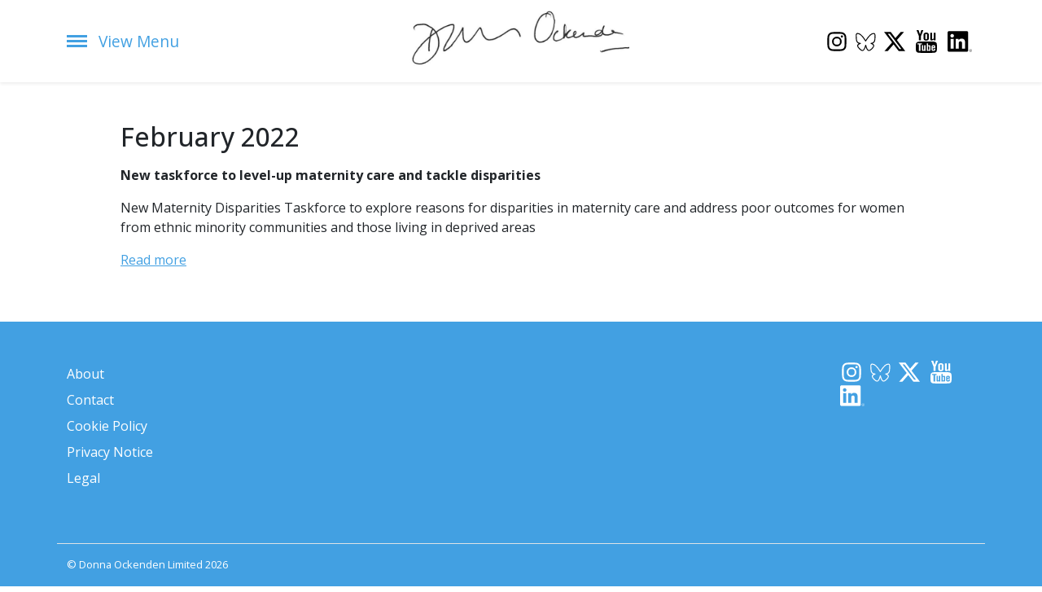

--- FILE ---
content_type: text/html; charset=UTF-8
request_url: http://www.donnaockenden.com/february-2022-9/
body_size: 6999
content:
<!-- /page.php -->
<!DOCTYPE html>
<html lang="en">
<head>
    <meta charset="UTF-8">
    <meta http-equiv="X-UA-Compatible" content="IE=edge">
    <meta name="viewport" content="width=device-width, initial-scale=1.0">
    <title>February 2022 &#8211; Donna Ockenden</title>
<meta name='robots' content='max-image-preview:large' />
	<style>img:is([sizes="auto" i], [sizes^="auto," i]) { contain-intrinsic-size: 3000px 1500px }</style>
	<script id="cookieyes" type="text/javascript" src="https://cdn-cookieyes.com/client_data/da5a57bb412eda34e8a4bc38/script.js"></script><script type="text/javascript">
/* <![CDATA[ */
window._wpemojiSettings = {"baseUrl":"https:\/\/s.w.org\/images\/core\/emoji\/16.0.1\/72x72\/","ext":".png","svgUrl":"https:\/\/s.w.org\/images\/core\/emoji\/16.0.1\/svg\/","svgExt":".svg","source":{"concatemoji":"http:\/\/www.donnaockenden.com\/wp-includes\/js\/wp-emoji-release.min.js?ver=6.8.3"}};
/*! This file is auto-generated */
!function(s,n){var o,i,e;function c(e){try{var t={supportTests:e,timestamp:(new Date).valueOf()};sessionStorage.setItem(o,JSON.stringify(t))}catch(e){}}function p(e,t,n){e.clearRect(0,0,e.canvas.width,e.canvas.height),e.fillText(t,0,0);var t=new Uint32Array(e.getImageData(0,0,e.canvas.width,e.canvas.height).data),a=(e.clearRect(0,0,e.canvas.width,e.canvas.height),e.fillText(n,0,0),new Uint32Array(e.getImageData(0,0,e.canvas.width,e.canvas.height).data));return t.every(function(e,t){return e===a[t]})}function u(e,t){e.clearRect(0,0,e.canvas.width,e.canvas.height),e.fillText(t,0,0);for(var n=e.getImageData(16,16,1,1),a=0;a<n.data.length;a++)if(0!==n.data[a])return!1;return!0}function f(e,t,n,a){switch(t){case"flag":return n(e,"\ud83c\udff3\ufe0f\u200d\u26a7\ufe0f","\ud83c\udff3\ufe0f\u200b\u26a7\ufe0f")?!1:!n(e,"\ud83c\udde8\ud83c\uddf6","\ud83c\udde8\u200b\ud83c\uddf6")&&!n(e,"\ud83c\udff4\udb40\udc67\udb40\udc62\udb40\udc65\udb40\udc6e\udb40\udc67\udb40\udc7f","\ud83c\udff4\u200b\udb40\udc67\u200b\udb40\udc62\u200b\udb40\udc65\u200b\udb40\udc6e\u200b\udb40\udc67\u200b\udb40\udc7f");case"emoji":return!a(e,"\ud83e\udedf")}return!1}function g(e,t,n,a){var r="undefined"!=typeof WorkerGlobalScope&&self instanceof WorkerGlobalScope?new OffscreenCanvas(300,150):s.createElement("canvas"),o=r.getContext("2d",{willReadFrequently:!0}),i=(o.textBaseline="top",o.font="600 32px Arial",{});return e.forEach(function(e){i[e]=t(o,e,n,a)}),i}function t(e){var t=s.createElement("script");t.src=e,t.defer=!0,s.head.appendChild(t)}"undefined"!=typeof Promise&&(o="wpEmojiSettingsSupports",i=["flag","emoji"],n.supports={everything:!0,everythingExceptFlag:!0},e=new Promise(function(e){s.addEventListener("DOMContentLoaded",e,{once:!0})}),new Promise(function(t){var n=function(){try{var e=JSON.parse(sessionStorage.getItem(o));if("object"==typeof e&&"number"==typeof e.timestamp&&(new Date).valueOf()<e.timestamp+604800&&"object"==typeof e.supportTests)return e.supportTests}catch(e){}return null}();if(!n){if("undefined"!=typeof Worker&&"undefined"!=typeof OffscreenCanvas&&"undefined"!=typeof URL&&URL.createObjectURL&&"undefined"!=typeof Blob)try{var e="postMessage("+g.toString()+"("+[JSON.stringify(i),f.toString(),p.toString(),u.toString()].join(",")+"));",a=new Blob([e],{type:"text/javascript"}),r=new Worker(URL.createObjectURL(a),{name:"wpTestEmojiSupports"});return void(r.onmessage=function(e){c(n=e.data),r.terminate(),t(n)})}catch(e){}c(n=g(i,f,p,u))}t(n)}).then(function(e){for(var t in e)n.supports[t]=e[t],n.supports.everything=n.supports.everything&&n.supports[t],"flag"!==t&&(n.supports.everythingExceptFlag=n.supports.everythingExceptFlag&&n.supports[t]);n.supports.everythingExceptFlag=n.supports.everythingExceptFlag&&!n.supports.flag,n.DOMReady=!1,n.readyCallback=function(){n.DOMReady=!0}}).then(function(){return e}).then(function(){var e;n.supports.everything||(n.readyCallback(),(e=n.source||{}).concatemoji?t(e.concatemoji):e.wpemoji&&e.twemoji&&(t(e.twemoji),t(e.wpemoji)))}))}((window,document),window._wpemojiSettings);
/* ]]> */
</script>
<style id='wp-emoji-styles-inline-css' type='text/css'>

	img.wp-smiley, img.emoji {
		display: inline !important;
		border: none !important;
		box-shadow: none !important;
		height: 1em !important;
		width: 1em !important;
		margin: 0 0.07em !important;
		vertical-align: -0.1em !important;
		background: none !important;
		padding: 0 !important;
	}
</style>
<link rel='stylesheet' id='wp-block-library-css' href='http://www.donnaockenden.com/wp-includes/css/dist/block-library/style.min.css?ver=6.8.3' type='text/css' media='all' />
<style id='classic-theme-styles-inline-css' type='text/css'>
/*! This file is auto-generated */
.wp-block-button__link{color:#fff;background-color:#32373c;border-radius:9999px;box-shadow:none;text-decoration:none;padding:calc(.667em + 2px) calc(1.333em + 2px);font-size:1.125em}.wp-block-file__button{background:#32373c;color:#fff;text-decoration:none}
</style>
<style id='global-styles-inline-css' type='text/css'>
:root{--wp--preset--aspect-ratio--square: 1;--wp--preset--aspect-ratio--4-3: 4/3;--wp--preset--aspect-ratio--3-4: 3/4;--wp--preset--aspect-ratio--3-2: 3/2;--wp--preset--aspect-ratio--2-3: 2/3;--wp--preset--aspect-ratio--16-9: 16/9;--wp--preset--aspect-ratio--9-16: 9/16;--wp--preset--color--black: #000000;--wp--preset--color--cyan-bluish-gray: #abb8c3;--wp--preset--color--white: #ffffff;--wp--preset--color--pale-pink: #f78da7;--wp--preset--color--vivid-red: #cf2e2e;--wp--preset--color--luminous-vivid-orange: #ff6900;--wp--preset--color--luminous-vivid-amber: #fcb900;--wp--preset--color--light-green-cyan: #7bdcb5;--wp--preset--color--vivid-green-cyan: #00d084;--wp--preset--color--pale-cyan-blue: #8ed1fc;--wp--preset--color--vivid-cyan-blue: #0693e3;--wp--preset--color--vivid-purple: #9b51e0;--wp--preset--gradient--vivid-cyan-blue-to-vivid-purple: linear-gradient(135deg,rgba(6,147,227,1) 0%,rgb(155,81,224) 100%);--wp--preset--gradient--light-green-cyan-to-vivid-green-cyan: linear-gradient(135deg,rgb(122,220,180) 0%,rgb(0,208,130) 100%);--wp--preset--gradient--luminous-vivid-amber-to-luminous-vivid-orange: linear-gradient(135deg,rgba(252,185,0,1) 0%,rgba(255,105,0,1) 100%);--wp--preset--gradient--luminous-vivid-orange-to-vivid-red: linear-gradient(135deg,rgba(255,105,0,1) 0%,rgb(207,46,46) 100%);--wp--preset--gradient--very-light-gray-to-cyan-bluish-gray: linear-gradient(135deg,rgb(238,238,238) 0%,rgb(169,184,195) 100%);--wp--preset--gradient--cool-to-warm-spectrum: linear-gradient(135deg,rgb(74,234,220) 0%,rgb(151,120,209) 20%,rgb(207,42,186) 40%,rgb(238,44,130) 60%,rgb(251,105,98) 80%,rgb(254,248,76) 100%);--wp--preset--gradient--blush-light-purple: linear-gradient(135deg,rgb(255,206,236) 0%,rgb(152,150,240) 100%);--wp--preset--gradient--blush-bordeaux: linear-gradient(135deg,rgb(254,205,165) 0%,rgb(254,45,45) 50%,rgb(107,0,62) 100%);--wp--preset--gradient--luminous-dusk: linear-gradient(135deg,rgb(255,203,112) 0%,rgb(199,81,192) 50%,rgb(65,88,208) 100%);--wp--preset--gradient--pale-ocean: linear-gradient(135deg,rgb(255,245,203) 0%,rgb(182,227,212) 50%,rgb(51,167,181) 100%);--wp--preset--gradient--electric-grass: linear-gradient(135deg,rgb(202,248,128) 0%,rgb(113,206,126) 100%);--wp--preset--gradient--midnight: linear-gradient(135deg,rgb(2,3,129) 0%,rgb(40,116,252) 100%);--wp--preset--font-size--small: 13px;--wp--preset--font-size--medium: 20px;--wp--preset--font-size--large: 36px;--wp--preset--font-size--x-large: 42px;--wp--preset--spacing--20: 0.44rem;--wp--preset--spacing--30: 0.67rem;--wp--preset--spacing--40: 1rem;--wp--preset--spacing--50: 1.5rem;--wp--preset--spacing--60: 2.25rem;--wp--preset--spacing--70: 3.38rem;--wp--preset--spacing--80: 5.06rem;--wp--preset--shadow--natural: 6px 6px 9px rgba(0, 0, 0, 0.2);--wp--preset--shadow--deep: 12px 12px 50px rgba(0, 0, 0, 0.4);--wp--preset--shadow--sharp: 6px 6px 0px rgba(0, 0, 0, 0.2);--wp--preset--shadow--outlined: 6px 6px 0px -3px rgba(255, 255, 255, 1), 6px 6px rgba(0, 0, 0, 1);--wp--preset--shadow--crisp: 6px 6px 0px rgba(0, 0, 0, 1);}:where(.is-layout-flex){gap: 0.5em;}:where(.is-layout-grid){gap: 0.5em;}body .is-layout-flex{display: flex;}.is-layout-flex{flex-wrap: wrap;align-items: center;}.is-layout-flex > :is(*, div){margin: 0;}body .is-layout-grid{display: grid;}.is-layout-grid > :is(*, div){margin: 0;}:where(.wp-block-columns.is-layout-flex){gap: 2em;}:where(.wp-block-columns.is-layout-grid){gap: 2em;}:where(.wp-block-post-template.is-layout-flex){gap: 1.25em;}:where(.wp-block-post-template.is-layout-grid){gap: 1.25em;}.has-black-color{color: var(--wp--preset--color--black) !important;}.has-cyan-bluish-gray-color{color: var(--wp--preset--color--cyan-bluish-gray) !important;}.has-white-color{color: var(--wp--preset--color--white) !important;}.has-pale-pink-color{color: var(--wp--preset--color--pale-pink) !important;}.has-vivid-red-color{color: var(--wp--preset--color--vivid-red) !important;}.has-luminous-vivid-orange-color{color: var(--wp--preset--color--luminous-vivid-orange) !important;}.has-luminous-vivid-amber-color{color: var(--wp--preset--color--luminous-vivid-amber) !important;}.has-light-green-cyan-color{color: var(--wp--preset--color--light-green-cyan) !important;}.has-vivid-green-cyan-color{color: var(--wp--preset--color--vivid-green-cyan) !important;}.has-pale-cyan-blue-color{color: var(--wp--preset--color--pale-cyan-blue) !important;}.has-vivid-cyan-blue-color{color: var(--wp--preset--color--vivid-cyan-blue) !important;}.has-vivid-purple-color{color: var(--wp--preset--color--vivid-purple) !important;}.has-black-background-color{background-color: var(--wp--preset--color--black) !important;}.has-cyan-bluish-gray-background-color{background-color: var(--wp--preset--color--cyan-bluish-gray) !important;}.has-white-background-color{background-color: var(--wp--preset--color--white) !important;}.has-pale-pink-background-color{background-color: var(--wp--preset--color--pale-pink) !important;}.has-vivid-red-background-color{background-color: var(--wp--preset--color--vivid-red) !important;}.has-luminous-vivid-orange-background-color{background-color: var(--wp--preset--color--luminous-vivid-orange) !important;}.has-luminous-vivid-amber-background-color{background-color: var(--wp--preset--color--luminous-vivid-amber) !important;}.has-light-green-cyan-background-color{background-color: var(--wp--preset--color--light-green-cyan) !important;}.has-vivid-green-cyan-background-color{background-color: var(--wp--preset--color--vivid-green-cyan) !important;}.has-pale-cyan-blue-background-color{background-color: var(--wp--preset--color--pale-cyan-blue) !important;}.has-vivid-cyan-blue-background-color{background-color: var(--wp--preset--color--vivid-cyan-blue) !important;}.has-vivid-purple-background-color{background-color: var(--wp--preset--color--vivid-purple) !important;}.has-black-border-color{border-color: var(--wp--preset--color--black) !important;}.has-cyan-bluish-gray-border-color{border-color: var(--wp--preset--color--cyan-bluish-gray) !important;}.has-white-border-color{border-color: var(--wp--preset--color--white) !important;}.has-pale-pink-border-color{border-color: var(--wp--preset--color--pale-pink) !important;}.has-vivid-red-border-color{border-color: var(--wp--preset--color--vivid-red) !important;}.has-luminous-vivid-orange-border-color{border-color: var(--wp--preset--color--luminous-vivid-orange) !important;}.has-luminous-vivid-amber-border-color{border-color: var(--wp--preset--color--luminous-vivid-amber) !important;}.has-light-green-cyan-border-color{border-color: var(--wp--preset--color--light-green-cyan) !important;}.has-vivid-green-cyan-border-color{border-color: var(--wp--preset--color--vivid-green-cyan) !important;}.has-pale-cyan-blue-border-color{border-color: var(--wp--preset--color--pale-cyan-blue) !important;}.has-vivid-cyan-blue-border-color{border-color: var(--wp--preset--color--vivid-cyan-blue) !important;}.has-vivid-purple-border-color{border-color: var(--wp--preset--color--vivid-purple) !important;}.has-vivid-cyan-blue-to-vivid-purple-gradient-background{background: var(--wp--preset--gradient--vivid-cyan-blue-to-vivid-purple) !important;}.has-light-green-cyan-to-vivid-green-cyan-gradient-background{background: var(--wp--preset--gradient--light-green-cyan-to-vivid-green-cyan) !important;}.has-luminous-vivid-amber-to-luminous-vivid-orange-gradient-background{background: var(--wp--preset--gradient--luminous-vivid-amber-to-luminous-vivid-orange) !important;}.has-luminous-vivid-orange-to-vivid-red-gradient-background{background: var(--wp--preset--gradient--luminous-vivid-orange-to-vivid-red) !important;}.has-very-light-gray-to-cyan-bluish-gray-gradient-background{background: var(--wp--preset--gradient--very-light-gray-to-cyan-bluish-gray) !important;}.has-cool-to-warm-spectrum-gradient-background{background: var(--wp--preset--gradient--cool-to-warm-spectrum) !important;}.has-blush-light-purple-gradient-background{background: var(--wp--preset--gradient--blush-light-purple) !important;}.has-blush-bordeaux-gradient-background{background: var(--wp--preset--gradient--blush-bordeaux) !important;}.has-luminous-dusk-gradient-background{background: var(--wp--preset--gradient--luminous-dusk) !important;}.has-pale-ocean-gradient-background{background: var(--wp--preset--gradient--pale-ocean) !important;}.has-electric-grass-gradient-background{background: var(--wp--preset--gradient--electric-grass) !important;}.has-midnight-gradient-background{background: var(--wp--preset--gradient--midnight) !important;}.has-small-font-size{font-size: var(--wp--preset--font-size--small) !important;}.has-medium-font-size{font-size: var(--wp--preset--font-size--medium) !important;}.has-large-font-size{font-size: var(--wp--preset--font-size--large) !important;}.has-x-large-font-size{font-size: var(--wp--preset--font-size--x-large) !important;}
:where(.wp-block-post-template.is-layout-flex){gap: 1.25em;}:where(.wp-block-post-template.is-layout-grid){gap: 1.25em;}
:where(.wp-block-columns.is-layout-flex){gap: 2em;}:where(.wp-block-columns.is-layout-grid){gap: 2em;}
:root :where(.wp-block-pullquote){font-size: 1.5em;line-height: 1.6;}
</style>
<script type="text/javascript" src="http://www.donnaockenden.com/wp-includes/js/jquery/jquery.min.js?ver=3.7.1" id="jquery-core-js"></script>
<script type="text/javascript" src="http://www.donnaockenden.com/wp-includes/js/jquery/jquery-migrate.min.js?ver=3.4.1" id="jquery-migrate-js"></script>
<link rel="https://api.w.org/" href="https://www.donnaockenden.com/wp-json/" /><link rel="alternate" title="JSON" type="application/json" href="https://www.donnaockenden.com/wp-json/wp/v2/posts/12541" /><link rel="EditURI" type="application/rsd+xml" title="RSD" href="https://www.donnaockenden.com/xmlrpc.php?rsd" />
<link rel="canonical" href="https://www.donnaockenden.com/february-2022-9/" />
<link rel='shortlink' href='https://www.donnaockenden.com/?p=12541' />
<link rel="alternate" title="oEmbed (JSON)" type="application/json+oembed" href="https://www.donnaockenden.com/wp-json/oembed/1.0/embed?url=https%3A%2F%2Fwww.donnaockenden.com%2Ffebruary-2022-9%2F" />
<link rel="alternate" title="oEmbed (XML)" type="text/xml+oembed" href="https://www.donnaockenden.com/wp-json/oembed/1.0/embed?url=https%3A%2F%2Fwww.donnaockenden.com%2Ffebruary-2022-9%2F&#038;format=xml" />

    <link href="https://cdn.jsdelivr.net/npm/bootstrap@5.3.3/dist/css/bootstrap.min.css" rel="stylesheet" integrity="sha384-QWTKZyjpPEjISv5WaRU9OFeRpok6YctnYmDr5pNlyT2bRjXh0JMhjY6hW+ALEwIH" crossorigin="anonymous">
    <link href="http://www.donnaockenden.com/wp-content/themes/donnaockenden/dist/css/index.css?v=0.11" rel="stylesheet">
    <script src="http://www.donnaockenden.com/wp-content/themes/donnaockenden/dist/scripts/index.js"></script>

    <link rel="preconnect" href="https://fonts.googleapis.com">
    <link rel="preconnect" href="https://fonts.gstatic.com" crossorigin>
    <link href="https://fonts.googleapis.com/css2?family=Open+Sans:ital,wght@0,300..800;1,300..800&display=swap" rel="stylesheet">
    <link href="https://fonts.googleapis.com/css2?family=Kantumruy+Pro:wght@200&family=Ms+Madi&display=swap" rel="stylesheet">
</head>
<body class="wp-singular post-template-default single single-post postid-12541 single-format-standard wp-theme-donnaockenden flex flex-col h-screen">
    
    <header class="bg-white shadow-sm sticky-top">
        <div class="container">
            <div class="row align-items-center">
                <div class="col-2 col-md-2 py-4" id="menu-trigger">
                    <span class="burger">
                        <span class="burger__slice"></span>
                        <span class="burger__slice"></span>
                        <span class="burger__slice"></span>
                    </span>
                    <span class="burger__label d-none d-sm-inline-block" id="menu-trigger-text">
                        <span class="d-none d-lg-inline-block">View </span> Menu</span>
                </div>
                <div class="col-5 col-md-4 offset-md-2 text-center p-2">
                    <a href="https://www.donnaockenden.com">
                        <img class="img-fluid" src="http://www.donnaockenden.com/wp-content/themes/donnaockenden/images/signature-logo.png" alt="Donna Ockenden Signature">
                    </a>
                </div>
                <div class="col-5 col-md-3 offset-md-1 text-end p-2">
                    <a href="https://www.instagram.com/dockendenltd/" target="_blank" rel="nofollow"><img class="img-fluid inline-block me-1" src="http://www.donnaockenden.com/wp-content/themes/donnaockenden/src/svg/instagram.svg" alt="Instagram Logo" width="28"></a>
                    <a href="https://bsky.app/profile/did:plc:to2bmigp5s7zino2oaxazocw" target="_blank" rel="nofollow"><img class="img-fluid inline-block me-1" src="http://www.donnaockenden.com/wp-content/themes/donnaockenden/src/svg/bluesky.svg" alt="Bluesky Logo" width="28"></a>
                    <a href="https://twitter.com/DOckendenLtd" target="_blank" rel="nofollow"><img class="img-fluid inline-block me-2" src="http://www.donnaockenden.com/wp-content/themes/donnaockenden/src/svg/twitter-alt.svg" alt="X Logo" width="26"></a>
                    <a href="https://www.youtube.com/channel/UCH4YSBuREP_zPQMz09rAkvg" target="_blank" rel="nofollow"><img class="img-fluid inline-block me-2" src="http://www.donnaockenden.com/wp-content/themes/donnaockenden/src/svg/youtube.svg" alt="YouTube Logo" width="28"></a>
                    <a href="https://www.linkedin.com/in/donna-ockenden-200bb259/?originalSubdomain=uk" target="_blank" rel="nofollow"><img class="img-fluid inline-block me-2" src="http://www.donnaockenden.com/wp-content/themes/donnaockenden/src/svg/linkedin.svg" alt="LinkedIn Logo" width="30"></a>
                </div>
            </div>
        </div>
        <div class="container mega-nav" id="js-menu">
            <div class="row">
                <div class="col">
                    <h3>About</h3>
                </div>
            </div>
            <div class="row">
                <div class="col">
                    <div class="menu-header-about-container"><ul id="menu-header-about" class="mega-nav--submenu"><li id="menu-item-163" class="menu-item menu-item-type-custom menu-item-object-custom menu-item-163"><a href="/">Home</a></li>
<li id="menu-item-40" class="menu-item menu-item-type-post_type menu-item-object-page menu-item-40"><a href="https://www.donnaockenden.com/about-donna/">About Donna</a></li>
<li id="menu-item-37" class="menu-item menu-item-type-post_type menu-item-object-page menu-item-37"><a href="https://www.donnaockenden.com/charitable-and-speaking/">Charitable &#038; Speaking</a></li>
<li id="menu-item-35" class="menu-item menu-item-type-post_type menu-item-object-page menu-item-35"><a href="https://www.donnaockenden.com/testimonials/">Testimonials</a></li>
</ul></div>                </div>
            </div>
            <div class="row">
                <div class="col">
                    <h3>Review Work</h3>
                </div>
            </div>
            <div class="row">
                <div class="col">
                    <div class="menu-header-news-container"><ul id="menu-header-news" class="mega-nav--submenu"><li id="menu-item-74" class="menu-item menu-item-type-post_type menu-item-object-page menu-item-74"><a href="https://www.donnaockenden.com/the-nottingham-university-hospitals-nhs-trust/">The Nottingham University Hospitals NHS Trust</a></li>
<li id="menu-item-73" class="menu-item menu-item-type-post_type menu-item-object-page menu-item-73"><a href="https://www.donnaockenden.com/the-shrewsbury-and-telford-hospitals-nhs-trust/">The Shrewsbury and Telford Hospitals NHS Trust</a></li>
</ul></div>                </div>
            </div>
            <div class="row">
                <div class="col">
                    <h3>Support for Families</h3>
                </div>
            </div>
            <div class="row">
                <div class="col">
                    <div class="menu-header-support-container"><ul id="menu-header-support" class="mega-nav--submenu"><li id="menu-item-72" class="menu-item menu-item-type-post_type menu-item-object-page menu-item-72"><a href="https://www.donnaockenden.com/support-for-families/regional-services/">Nottinghamshire Regional Services</a></li>
<li id="menu-item-71" class="menu-item menu-item-type-post_type menu-item-object-page menu-item-71"><a href="https://www.donnaockenden.com/support-for-families/national-baby-loss-organisations/">National Baby Loss Organisations</a></li>
<li id="menu-item-70" class="menu-item menu-item-type-post_type menu-item-object-page menu-item-70"><a href="https://www.donnaockenden.com/support-for-families/national-sibling-support/">National Sibling Support</a></li>
<li id="menu-item-69" class="menu-item menu-item-type-post_type menu-item-object-page menu-item-69"><a href="https://www.donnaockenden.com/support-for-families/national-bereavement-support/">National Bereavement Support</a></li>
<li id="menu-item-139" class="menu-item menu-item-type-post_type menu-item-object-page menu-item-139"><a href="https://www.donnaockenden.com/support-for-families/faith-based-bereavement-support/">Faith Based Bereavement Support</a></li>
<li id="menu-item-67" class="menu-item menu-item-type-post_type menu-item-object-page menu-item-67"><a href="https://www.donnaockenden.com/support-for-families/support-for-families-when-a-child-has-a-disability/">Support for families when a child has a disability</a></li>
<li id="menu-item-66" class="menu-item menu-item-type-post_type menu-item-object-page menu-item-66"><a href="https://www.donnaockenden.com/support-for-families/for-fathers/">For Fathers</a></li>
<li id="menu-item-65" class="menu-item menu-item-type-post_type menu-item-object-page menu-item-65"><a href="https://www.donnaockenden.com/support-for-families/professional-counselling-organisations/">Professional Counselling Organisations</a></li>
<li id="menu-item-13894" class="menu-item menu-item-type-post_type menu-item-object-page menu-item-13894"><a href="https://www.donnaockenden.com/support-for-families/womens-health/">Women’s Health</a></li>
</ul></div>                </div>
            </div>
            <div class="row">
                <div class="col">
                    <h3>Connect</h3>
                </div>
            </div>
            <div class="row">
                <div class="col">
                    <div class="menu-header-contact-container"><ul id="menu-header-contact" class="mega-nav--submenu"><li id="menu-item-76" class="menu-item menu-item-type-post_type menu-item-object-page menu-item-76"><a href="https://www.donnaockenden.com/contact-donna/">Contact Donna</a></li>
</ul></div>                </div>
            </div>
        </div>
    </header>

    
    <section class="container container--narrow py-lg-5">
			<article id="post-12541" class="post-12541 post type-post status-publish format-standard hentry category-general">
							<h1>February 2022</h1>
			
			<p><p><strong>New taskforce to level-up maternity care and tackle disparities</strong></p>
<p>New Maternity Disparities Taskforce to explore reasons for disparities in maternity care and address poor outcomes for women from ethnic minority communities and those living in deprived areas</p>
<p><a href="https://www.gov.uk/government/news/new-taskforce-to-level-up-maternity-care-and-tackle-disparities" target="_blank" rel="noopener">Read more</a></p>
</p>

		</article>
	
    </section>

<footer class="footer">
    <div class="container py-5">
        <div class="row">
            <div class="col-12 col-md-6 col-lg-4">
                <div class="menu-footer-container"><ul id="menu-footer" class=""><li id="menu-item-87" class="menu-item menu-item-type-post_type menu-item-object-page menu-item-87"><a href="https://www.donnaockenden.com/about-donna/">About</a></li>
<li id="menu-item-86" class="menu-item menu-item-type-post_type menu-item-object-page menu-item-86"><a href="https://www.donnaockenden.com/contact-donna/">Contact</a></li>
<li id="menu-item-83" class="menu-item menu-item-type-post_type menu-item-object-page menu-item-83"><a href="https://www.donnaockenden.com/cookie-policy/">Cookie Policy</a></li>
<li id="menu-item-84" class="menu-item menu-item-type-post_type menu-item-object-page menu-item-84"><a href="https://www.donnaockenden.com/privacy-notice/">Privacy Notice</a></li>
<li id="menu-item-85" class="menu-item menu-item-type-post_type menu-item-object-page menu-item-85"><a href="https://www.donnaockenden.com/legal/">Legal</a></li>
</ul></div>            </div>
            <div class="col-12 col-md-3 col-lg-2 offset-md-3 offset-lg-6">
                <a href="https://www.instagram.com/dockendenltd/" target="_blank" rel="nofollow"><img class="img-fluid inline-block me-1" src="http://www.donnaockenden.com/wp-content/themes/donnaockenden/src/svg/instagram-white.svg" alt="Instagram Logo" width="28"></a>
                <a href="https://bsky.app/profile/did:plc:to2bmigp5s7zino2oaxazocw" target="_blank" rel="nofollow"><img class="img-fluid inline-block me-1" src="http://www.donnaockenden.com/wp-content/themes/donnaockenden/src/svg/bluesky-white.svg" alt="Bluesky Logo" width="28"></a>
                <a href="https://twitter.com/DOckendenLtd" target="_blank" rel="nofollow"><img class="img-fluid inline-block me-2" src="http://www.donnaockenden.com/wp-content/themes/donnaockenden/src/svg/twitter-alt-white.svg" alt="X Logo" width="26"></a>
                <!-- <a href="" target="_blank" rel="nofollow"><img class="img-fluid inline-block me-2" src="http://www.donnaockenden.com/wp-content/themes/donnaockenden/src/svg/facebook.svg" alt="Facebook Logo" width="28"></a> -->
                <a href="https://www.youtube.com/channel/UCH4YSBuREP_zPQMz09rAkvg" target="_blank" rel="nofollow"><img class="img-fluid inline-block me-2" src="http://www.donnaockenden.com/wp-content/themes/donnaockenden/src/svg/youtube-white.svg" alt="YouTube Logo" width="28"></a>
                <a href="https://www.linkedin.com/in/donna-ockenden-200bb259/?originalSubdomain=uk" target="_blank" rel="nofollow"><img class="img-fluid inline-block me-2" src="http://www.donnaockenden.com/wp-content/themes/donnaockenden/src/svg/linkedin-white.svg" alt="LinkedIn Logo" width="30"></a>
            </div>
        </div>
    </div>
</footer>
<footer class="footer footer--small">
    <div class="container border-top pt-3 pb-4">
        <div class="row">
            <div class="col">
                &copy; Donna Ockenden Limited 2026            </div>
        </div>
    </div>
</footer>


<script type="speculationrules">
{"prefetch":[{"source":"document","where":{"and":[{"href_matches":"\/*"},{"not":{"href_matches":["\/wp-*.php","\/wp-admin\/*","\/wp-content\/uploads\/*","\/wp-content\/*","\/wp-content\/plugins\/*","\/wp-content\/themes\/donnaockenden\/*","\/*\\?(.+)"]}},{"not":{"selector_matches":"a[rel~=\"nofollow\"]"}},{"not":{"selector_matches":".no-prefetch, .no-prefetch a"}}]},"eagerness":"conservative"}]}
</script>
<script src="https://cdn.jsdelivr.net/npm/bootstrap@5.3.3/dist/js/bootstrap.bundle.min.js" integrity="sha384-YvpcrYf0tY3lHB60NNkmXc5s9fDVZLESaAA55NDzOxhy9GkcIdslK1eN7N6jIeHz" crossorigin="anonymous"></script>
  
<script>(function(){function c(){var b=a.contentDocument||a.contentWindow.document;if(b){var d=b.createElement('script');d.innerHTML="window.__CF$cv$params={r:'9c2e6b532b2d5e44',t:'MTc2OTI0NjA1Mi4wMDAwMDA='};var a=document.createElement('script');a.nonce='';a.src='/cdn-cgi/challenge-platform/scripts/jsd/main.js';document.getElementsByTagName('head')[0].appendChild(a);";b.getElementsByTagName('head')[0].appendChild(d)}}if(document.body){var a=document.createElement('iframe');a.height=1;a.width=1;a.style.position='absolute';a.style.top=0;a.style.left=0;a.style.border='none';a.style.visibility='hidden';document.body.appendChild(a);if('loading'!==document.readyState)c();else if(window.addEventListener)document.addEventListener('DOMContentLoaded',c);else{var e=document.onreadystatechange||function(){};document.onreadystatechange=function(b){e(b);'loading'!==document.readyState&&(document.onreadystatechange=e,c())}}}})();</script></body>
</html>